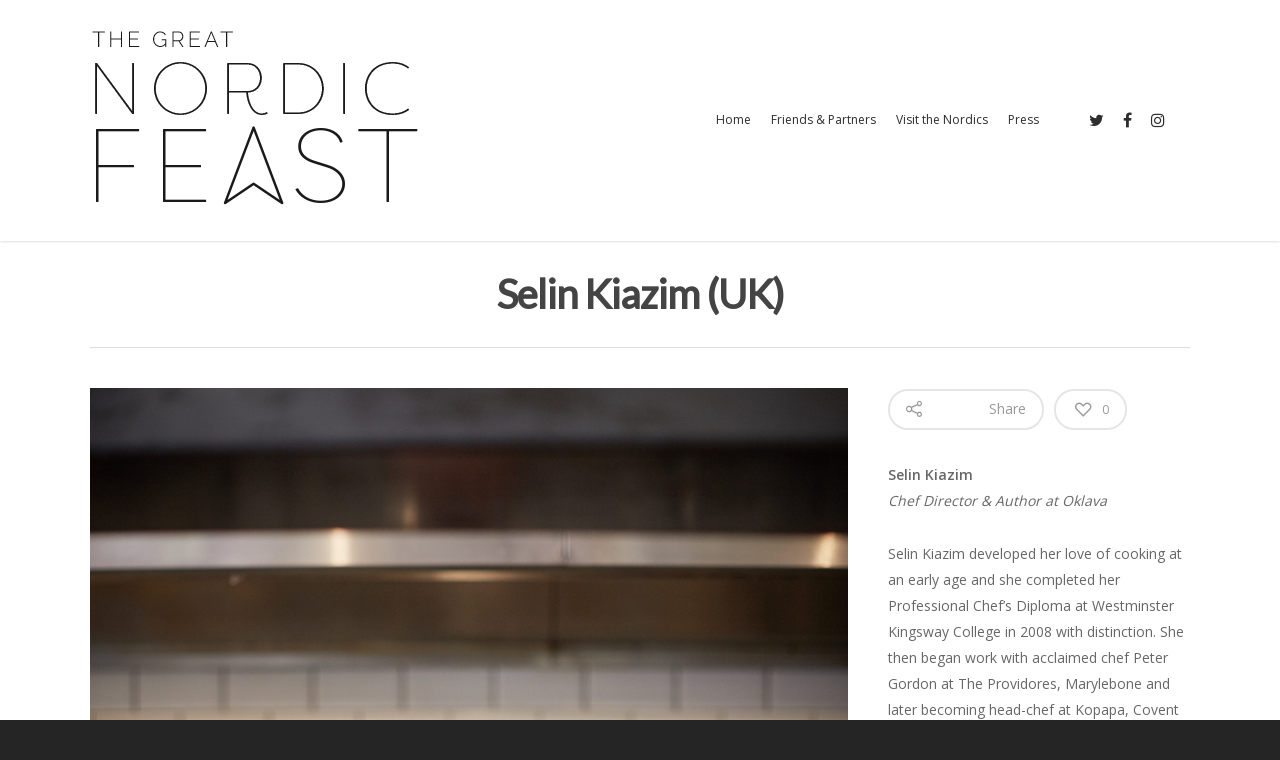

--- FILE ---
content_type: text/plain
request_url: https://www.google-analytics.com/j/collect?v=1&_v=j102&a=1115607556&t=pageview&_s=1&dl=https%3A%2F%2Fwww.nordicfeast.co.uk%2Fportfolio%2Fselin-kiazim%2F&ul=en-us%40posix&dt=Selin%20Kiazim%20(UK)%20%E2%80%93%20Nordic%20Feast&sr=1280x720&vp=1280x720&_u=IEBAAEABAAAAACAAI~&jid=2078756942&gjid=1660940214&cid=1452577267.1769010819&tid=UA-104308740-1&_gid=383601944.1769010819&_r=1&_slc=1&z=547764800
body_size: -452
content:
2,cG-LYST7CCVZP